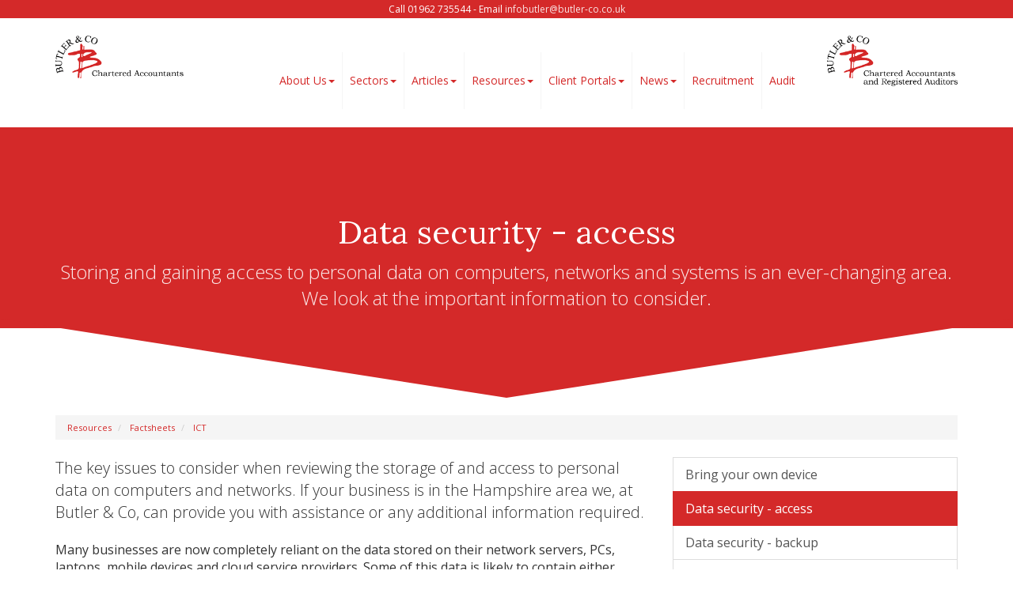

--- FILE ---
content_type: text/html; charset=utf-8
request_url: https://www.butler-co.co.uk/resources/factsheets/ict/data-security-access
body_size: 18485
content:

<!doctype html>
<!--[if lt IE 7]> <html lang="en-gb" class="no-js lt-ie9 lt-ie8 lt-ie7"> <![endif]-->
<!--[if IE 7]>    <html lang="en-gb" class="no-js lt-ie9 lt-ie8"> <![endif]-->
<!--[if IE 8]>    <html lang="en-gb" class="no-js lt-ie9"> <![endif]-->
<!--[if gt IE 8]><!--> <html lang="en-gb"> <!--<![endif]-->
	<head><meta http-equiv="X-UA-Compatible" content="IE=edge" /><meta charset="utf-8" /><meta name="viewport" content="width=device-width" /><link rel="shortcut icon" href="/favicon.ico" /><link rel="apple-touch-icon" href="/apple-touch-icon.png" />



<script type="speculationrules">
{
  "prerender": [{
    "where": {
      "and": [
        { "href_matches": "/*" },
        { "not": {"selector_matches": ".do-not-prerender"}}
      ]
    },
    "eagerness": "moderate"
  }]
}
</script>
	<link href="/css/styles.css" rel="stylesheet" type="text/css" media="screen" /><link href="/css/print.css" rel="stylesheet" type="text/css" media="print" /><link href="//fonts.googleapis.com/css?family=Lora:400,700" rel="stylesheet" type="text/css" media="screen" /><link href="//fonts.googleapis.com/css?family=Open+Sans:400,600,300,700" rel="stylesheet" type="text/css" media="screen" /><script src="//cdn.clientzone.com/framework/3.0/modernizer/modernizr.custom.2.8.3.min.js"></script><script src="//ajax.googleapis.com/ajax/libs/jquery/3.5.1/jquery.min.js"></script><script src="//cdn.clientzone.com/framework/3.0/scripts/settings.js"></script><script src="//cdn.clientzone.com/framework/3.0/scripts/search.js"></script><script src="//cdn.clientzone.com/framework/3.0/bootstrap/bootstrap.min.js"></script><link href="https://www.butler-co.co.uk/resources/factsheets/ict/data-security-access" rel="canonical" /><title>
	Data security - access Hampshire : Butler & Co
</title></head>
	<body id="body" class="page-resources page-factsheets page-ict page-data-security-access">
<form method="post" action="/resources/factsheets/ict/data-security-access" id="form1">
<div class="aspNetHidden">
<input type="hidden" name="__VIEWSTATE" id="__VIEWSTATE" value="TMNEMLOIakR2vhK7YQ46/jrNzPo94UBiLQTxhrGn1LkfhanB2Qd5QfPkEL+C5cfTJ90kF37WadBFC2BXyaxfQ4uzAiRqmJP4FB6lNni4nT8ljcwNRUlYIX/NqLo1d6sW04E0EfLBk4elMDnSYD+1RRq/aOU9hCJsW/Qd2/qhT6IqbolMvQ+DQqwHQ7w4J3LXmMzbD7AH6LV5cyUNxlir+a7C4PHFvrpupghCAsXANeKxO+UiIntcOUICYBqvmgAjyhhwuQYf5e+KhyqgUtecq8SOEcfXVEmtOOcayJMLhJn5o3/YbDuXNGD2E7Pi0xZh5djnb7KNZcncdi/Wn3MVTDQD8cJZbLTOvmRVT3HUxdZ9aocVX1vsTuFUB1+oiahMgylQmTnEm7fcKmN14z4Nxu9Mz2S2rO5CsQjKDxYAQkUQX81gvgbslEehFdF7pUg7/rQcObX0y0kZI6lz5KRRiVlHtiDtUDBRTFBVe8tDQR3Y9YF7UhLtgrMuIVEIYaU7v2SbOz+Q1lPtsOP7Q3DLS/xvnsWBTOvAsTaDwHtZq0DhAGElb/ioAIIjJMCa5GsB3toi7roCClsxOXkSv/[base64]/YIxSwK+pRKHp2nOqspMOhk85OcerfQC6HRd1wWqbGS7MbETxCqdnQG2MGmqPqDGi+PYmhda1CCaKjmrZOeoXXDERizPk8uHGQeiGWiUFtwPhkdsCIjt5tmuSTM5WKta/1kk89jlAfLVA/OvoUFI/hTgQdM5YPakgMWb7tIskurYdntYchifAmZHw46GF3QxA1n+oUFtBY+k1O9+9YPONAV+ozjvAyAUc4U2NhIYedDge649yfUwFNi5wSgUzfboon+7L7HQNgBYJOPe/7/t8/3D0T+aqP9cyuB7LjH3xNqTBy7jnWMi9R+6w8dwkCmfuxvssvX71JSJ4sL8VHVYSgsO3eVIPhMR/NyxoD/fO3frnuv3FhkAXfbVJ93aVy7LgIU2tmQrru8fMVar+9/m0wPE86k2HaJinQjEzsQSsnzgKYrnIfOn+1NoVeqHaCKrMDhVv3DGYydhURsTD9PIXrw2+28oEgfbzj2fhbROFf+JqDuRi2dAR0SmUwIgEYgBJJvq4fjHHcTffT2nU/UFdlCLkZ3P/NSSh5R9+CVaZQcHXAZ28BduX/9I0epX/E2AnGL2deFSIDm67kM5dxw1s7cWmfDjXVYxFqP59eUMX5A4PVfTnhMBzhQZmlZGdSHDOt1S6y3uAsyrwmBUMYJ7CDox384u1Enm8hbq4fOrwG8Ewxd+E7/MGSM6wJxMvFI4TfbU3Rjt3564keliRpWhzr5Pw8gSKjt2RbSXkoAAYiSkcp/2SBKGfYciuw6xfBdTf/Bb1H4bTrFCkKAFPSBFzQrEh5yQFjtuAG7KyEyw2JIJIqtUJMn4+hYkOvmAPnBdxu9Ovokh7GerM8CzEiF6QCXR95WEjV7IVXO0mhR4qFDz6yZw4Py5v+1sfQcLoqCDZ4Ohg/AQ9vPab4mYMhGmwE+OBTi9fAOrjt9STiilJcJ6wPsMUMDfOE3jsInmlHi/kB0TaUPXCb5w79Rq/U+t0Hav/6S3AHWDQCiVYo8wAmMMseDrGHRTlGCsRSs57rm20mu299wbkL4b4ix6nOuMKtdNmSMY+kcFCM6NUQqpr3LvFhMnQlNfiuvPfa0rdV8a+SEPDIbJC6YxsYHs8/9t1EryU7algMoMCm+9B0izrM1znL4q14qq61R9u9i/Z31Zoy6azsVbJO7VJWp3rZeNtjz+8K5lJm9ORFOd6dYBLe0gMSV5377YwPPuN5IpU/L7FqZAP2zrFCERZKbII+DHezp/qVXDkKrl7WPf2QkaA1gKMwpZjPIjNYBmjBYx9n/4aRRvThmVvZ5O4afLcKdMrSTV/z5N9wFx3DX6o4XfEIEKwP9fwsR0kSFw9iFsnXo197+zS0MZaqjs6nI3FHR9gWTSyFegnK5yawXMes/[base64]/wh398XY0GIaes0LbyYH0B7HmB1ajgFuF1kyPv2KVFfglepRoLgu1PgII0mic7zzE7dZbUqn7Nt0MOu1K+XAeqY5Mhbji+8xFLUS2RUHW4bDf0mJhp+p2LfW0H4uUX6buLIIMvgw0QfIIZ3XA6g5ADRQfFjTDkwDhpRTU4tloh/XN/THc5Ir461XZwT5tsrNO6EX6ciBFMqkQYg4QV5y1fFwWL/p8IbF0Ej47MJe4ydF+162tm/hxUF5ZtYVTYagrqBQfTaJbw5ZCSfmzYn1Qz7vxt780x+J8Wg87yQVzhgjV7AHtb5JQy3gHemNkS5GFkOXgybp/eBwenLOOWId2bwtnzLxRsQEvPCVnwJf1QO2gw+qqZpsu31lDF5aJeJ1nvRZiAIlmMp2QjvBy3a74p4WagNxrpQJy8QqolPMIQ5cib80i5p87d5/dd/c9xtxAzRtXJUmusH/99YroKXgH8QWHa4sBAbp2iVYfalrBfMD7fhC3GfVMhdkLYBnVxJcGrPHGre1JHUPD4LaqXr+WSxKBrVKY5K17v91192ks/PYYKvOQLnxqoKZ6HcKbGrHg6b/2QBnbgG5mHsKkuoodQo1GZFcMkC8R19kyPnTgbMkmSKXuOYUKXtLWjNA4VwsiVrcx5gsZjv2SOlEfG9mT2Yu4NlBrTfoswPBFH0tuUxFx+vW4tmxPQF78Rz2iavWrAF/JV8VN7HUWKuAZvo6YePlx4ZaX4NIVsE0FKS//hh/KM7S34XStFbfI/gdoTIbcGWlvQbbz/9rA+TfkaOFFO9pAqn3Qknn+cVXA8CGqHfF2ZM6GItGX85PqLD4577RhzNBramUB1lmsA1Rqwp/xOLc5+tZEICGNNST4w67WzXRC87EekppqkzIHJXBAzcz7IHg4u8w8Arjts7XoRhY2BXmmrYSQR1yLAC8eer9WGv66Pe9QeaVgEwlt/mUkKfVKQTo8ZQs6qiYeDbQn1w7Forus/llFkzqpOFJ73DeyUebq7n0MZRo0ltwuNWOsJT+BKLAWTk4P9BRG6eskY7U0pbvmmvsnUjEZAr/LMuf7PcrAyorqOdBV8JVTYF+1Gfa6/puuGkt8x5cf5cZFmX6deFHInhcR4ztw1nO6ru6d6NLEaniB4vNeOEVwgz8L7lOSpVzg7vW8u2cRLSujgY+yOv5EYuaQ6tmx2ToSvNjfvuGHbRXgMthnJwKeQq7dvYoaq5iTiExlNz7TBE9FuootXcrMoqU9qzPiTFlQHskwE40eDg2RrMghCrF+Bhj04FPRd2aHeFx/j5mOqx77CKx0ZYlZfjQZrtSE2d/5pXSqkDkb7xVI+mq/Sj2ciscy50lKbI4of3Z07A/sT/XgPNQLbx9rEjjB8NurPCjxe4mKC2nnCM7UFshsC7l3d9JxG7j/qyQWKTHefRVG5DT2MVj+tMUWExlmkXFGs62ylf/w/8/jBwOOzmwQmqQLldXxnr22hEFUFOfjYdr31hLp7QBFFI5dI0kRvOdNz+wsAub0EGoUec9LN1832aG/X2HUMOoI4mVkqtAxylW1NiRv/[base64]/[base64]/WCkNCVBlACNGHEbjDrXGEjFTdUrlXbV1nTrctLuxUNqxJ4z256GB9fdPfqo2RMqV35x3EDqFqEq3OQhsXFT9/yLe3ikDuTC1UWxXi7G7iWmud7pfAgfsFxpz6nq9tOB1cKAxZpKf9XyADx0zjp/[base64]/pKSvJ2WPXJJAU0amE8LYNKuJhPi7L+i1IQ46YJMW1Hg7LUZME45Bc7myghYA7L/Hb6itzJo6uoP5PY4FELPe77Typ7b9Ur/hURGSQq3/[base64]/BXf0a4R6GXH7eCkpNebWSj5nNvd7tYA98m2O9qE7Gp30C96yVxmXx//mt/YRjbO+CmG6CBYiYVNvy+kus86ThTgjn7e7934XI1yEvZsPvjnGNjxWRkEezf67fNO47JtsP5U4nGeqjB6p/1Iu/4YHOxLAXH/pK/js7d1FsbT9nOxQGjPTURhHyPeWT31CYmVwnmqrk9n7xDxBtwBDHEpJkj5vmcHKQ/yiSa5k4PGEcFwyxnOqrFXsjdwnTBjxBUaPL0a6QjM3/90cRwFvgSghi3yu2KlvqkHfFTmP1IEdt57CodQIdkYgCjZYyV64OR8PHfBovt8YMvjCz/58lwRYpS8ZU88z3jIPDyuQloka1jhsIvJ6y1hi0XhfhFl1EZT1vw83gSpngaBZ92eGsb8oIwCzqX01ytQwqhLwYiG1SZgk1vKa89vgDYy/iyrCPeeieFCjZKeF095GdnZP7Lixyfb7mHI+MWfzIMNYDxW2pISj/T9g3IImGZ0PkTX7n4qLjvLU8oMvxpSEb73n089D9quS5wQqsmlgLYSl/Xs31FDHd/5e4Yrah1RECEueHiD/vRCutBsY8CJXnpSoL4J17tiBkNuhHgK4rz1+G47/cIDp7d1KiI1x8ljuDQByCg50mDot3TqOHlVK+uEt933iBHiRz0pJiHU0ZhLHGQha65O35JPbq1lYabHl1KIEgv8aXlm3AVKxi0iLb9CX6McFq5QGigVftTMhOVkelnGcEJ5O6KGNrzTvlWxFCPJskiuEijM1x8/hCQwnfEA1BwY/NDJqCUKV9w+90McHiUKGhKU7cqf+Hw78AbCOVeee/s3aRxvrQqQyTWzK8jEJTRg1Q+k5aWkuAGFFkObdOSX/jpAJ5mVMXMyrER7OJB6qCZf1oQiacv9R/XWw5Z9MU4VV1alCOKWh5XZq5nwsiKGTju6nPVhrkYOvzBqGzCG/ickrjoZ6yu2Vidzj4WFD9ovzWWdJm6sS/eOKn3Sd67UH30W0c8/HE1V5vUGs2+gVMHOpLnZ8RQxxb8KteXXDYhWbbdkEOauitQ6cCP7I+EiYIwKSvuJ7TWx/oVuWhP2lBL7RKug8+NNx7FsCuXCZ7w6pvO7kQ0ba4oOlETUVTW7D3r0DmoagKgiTW0MXIaYvz5Ys86iiowPD6ukek6+R8i7O0qbHm80/+dZ+xltvFBjfbXsh0dZJ/W6p3L/HEh6h1g8KNrRktqECrTGsK1qX7nlmtBKISs5QYSxKirjn0hn72o2hbuiseugSGkYrd3wgLVoRC9XzeBWC2mtC/[base64]/vLoGogpQgzejnqNHDdPtrhaBYmSzho9Erh8gIv7iY2Vo2PHn8NgcQK7j7AMMzhJ3o6FvKJT008UtlwMdoQXsM5fZlRlyELvvtfu8skNaqVUYzooM1fZXBdBUuHdNlf68qgl0t4itZRFNAnge/[base64]/F6jek+Yx+DtmyUOe/[base64]/+5TCZ5g1XJ/6f9uueJOunRoooaISn54/yapR7EIC1I5rx2l7EFQLm3jnPn60Im7pClyfhyBZdqhvDXc5xnWkzcW/7hnUXTw9x/Q9aysZSoSqBttBXlNqm9L+/5lucKuInLTF/vuCdiDZYpyrxw1Lj041/mRcByCWwv5QRqVkongZ8C2Hw7qHeVkN+A4UrBZdGq3koUl0dohq2xn9PiDqqWcbqs2hofU+BRIqsr33zyaAMSKlJ2/kr1oavChEceSVFd0RH4A1Aphm3oLvbhIzwaXFX/f0vKXRsGZDKiC8WYtYA1w1pFJRzQxn1cMYAqRSWoQmkoahOJnKdYjAvbjEv/hTIZemS+iI7FUmZgBbXVkGy0r2HvOnhNaC8TtIqUdRcHxKwffBGes1XjDOx/sw6m8uYkCy0yYApwgoc0NgFCq/YEA0c8YpAjsAf2jz3P2j/U1UHQDA60ivbBiDskys8P42vAdCm/E6exsbX1UG49krRB91rbT7iV1RmDuUGNXGjrWBySWvxzmBCqQzaJr0xDESglrx5fyCn+HiB72T6BoTWnG7JOLNbmItEocZdzstcxMzGgl8hQqOstb77brErKxolE90Zx6JTh6DmCa5HwraxqKfhvdvBcekEPw/GtkglyJ9ZnHBOm6YB5beM+4Kc5YHI8PWI1/6xvvONTuxLlBAEi0oxoeIDoxUBrlpWrg0b3HVC+7JXFHUuu4YiyZeqhvGUqqmYiDl1jw/desJKk9tOu1Dgr1oGU0JlbJpnaDYR2evH4BDqHOQp9T2Gfl3s7PFZ0mHK+e0G5dUlvOT7Q3NCNc6WrJWl3ppnF/FB5F6B/[base64]/OXb+1oTbLv7UnqWcnT6dS5afQVCH9CmVyJ06J4SPEMrZIrC+7PkuCnWhbOuIl+RcaPT9XBFmuOyC75RPMQBOkAKefAaDuN6lT1eWCbZJ4hhxcurKLs0ApOkw+WQ0t3yTRO+zBEQni6KJP7VXSVCt6fCLxu/oNWOEKam7PMXw8OMR9lKnbTz2rn7JMN/IvaIcYEEu4d2C63Ra1HP+NphjTLmlp/0OcaUTG6EFQ3LXZjWyfu4gvlCV0TSQ/mw/BhTW3INNvVhy6WEETw9mfCzwgy201KU5LuFvytJFDgsE9yL7XW21un+XSS+L1q2GQztvbH80KakSYvLwpmQTkm2OVo+dfD+xdHemEjU2bsdv6xWN/rUlOLjDal83RcJPRvLyLXgXuRGmBTkLXRJbBbRMIVayf3fPbwhK8iWbIHhqwtdXbAdpjftKEIRzq93VfXu6NJaG/4dXMJA8YVyb2jJ6XYl6vc0zNsJvvBRVrQ+XCV1QTNZVg/oP/KycqCzNp61Y+X1zSKZU4AQbc4IQDSD2WEld2eEHQNyOGgZCb2OaL+XEPFK3b44zKPdUJk+/AJf5xsSP9FLeBhkMqZ8ZOycWZYtXLeqeHAvxX7Vp55+PEIRn2/[base64]/Y2ZMgaq1guW+M5XVByjXa02wYOUY6+jee9x/Ub5TCj7BmQonx6qOIWJh9twGLTfWtQ5N3+v5NqSdz3+xh+pUZvjD0ALoeoATebJe6huzitsW9ry3/bnPPbzjQtPhu7iZDGicugvMxdISHqvQB8I7JN8Lqy8ekSa08mRaFKv7X1P+CyvW+DNRfpppW6PQnsnGabvAiu6Zuaftza/Lg25H1xCjWdP0hHHzKhqQzTmXuZkZ19nv3qUy4iAXVd1G977sKyRy7qes0p4LKRZZum5DVCPo5kwy07HKjel7X4A9Cg6zMDEYCPS5OtzC5NPliGTDjSeTwtGk21YiNj5qUNytY/yob6hVPP22gQ/bzS1RCiXRYUDi8sSIPj/BdRLnUEwfkO8Hq8fUXJheVon0uVsGNx40w+uocG+MPdLXhI6DIYhOWFWb8kLLxaD/cUNeh+KrR5k/Gp9h73Hj9el3gJJjTu194qteRll/BsdSdI8mVHEi3fLWtgHWBgwjG1GlntfhdvFde8A6v3LpcB52/DIqdjY10snrHa2gRKX72Lxb3r5/0CdL/kXCvk04M7r+S4etgGrcymADzaIr58AewkRTkcFaQNbGJnyMNp8H/X3wZpwXbeXT7rubz6zOLW7hfoq7/2OpzG/Da8Nxi/E0Iy5FJDD7mUeFTd2k/kiTMndBLKTJVMRx4it/jADSVGiq/5fk4xnPv3lgHe+D3TN/TE7Zgu5/Fh1093l1p+hOKhny78bwLB+wGXW3M2N9TncoFs+ay5crPk2bY2z9s1BTNlQ9ZuD0/M880F0qweVVZStuzs4zeMGSUtAx/+ISU1ZYl9b5MM386k/JiTSmO7RFKg4GrV4Vm8Xe5kfY8kkQGcQHAqDjmk1xL7wNfoZe4exdJza30E2530r3SlNmSBhOuAxANufVTpa8zYwnjYRDBW5WARXZhG3q51MbMEpqnY6084QJHQiPQmuJ6emObDEd4kAsf2BF0XEWk+pHYQ5vCEsmse0xpu/lYyuggn1XFHVrwCPNw1cfLrjpX+pNu6kaEsfYKDSRa0ODLSRxAGJLsA7a+eBE6ScrTX57yJWQL9iriDbEMi" />
</div>
<!-- IE6 warning and Accessibility links -->
        <div class="container">
	<div class="access-links">
	<h2 id="page-top">Accessibility links</h2>
	<ul>
		<li><a href="#skip-to-content" title="">Skip to content</a></li>
		<li><a href="/accessibility" title="">Accessibility Help</a></li>
	</ul>
</div>
	<div class="browser-wrap">
    <div class="chromeframe" style="display: none;">
        <p>You are using an outdated browser. <a href="https://browse-better.com/">Upgrade your browser today</a> for a better experience of this site and many others.</p>
    </div>

    <!--[if IE]> 
        <div class="chromeframe-ie">
            <p>You are using an outdated browser. <a href="https://browse-better.com/">Upgrade your browser today</a> for a better experience of this site and many others.</p>
        </div>
        <div class="small">
            <p>If you are having trouble viewing this website and would like some information please contact us on the details below...</p>
            <p>Tel: 01962 735544</p>
            <p>Email: <a href="mailto:infobutler@butler-co.co.uk">infobutler@butler-co.co.uk</a></p>
            <p>Address: <span itemscope itemtype="http://schema.org/AccountingService" class="address-mini">Butler &amp; Co, 
<span itemprop="address" itemscope itemtype="http://schema.org/PostalAddress">
<span itemprop="streetAddress">The Old Stables, Sutton Manor Farm, Bishop's Sutton</span>, <span itemprop="addressLocality"> Alresford</span>, <span itemprop="addressRegion">Hampshire</span> <span itemprop="postalCode"> SO24 0AA</span>
</span>
</span></p>
        </div>
    <![endif]-->
</div>
</div>
        <!-- / IE6 warning and Accessibility links -->
        <div class="site-wrap">

            
                <div class="details-wrap">
                    <div class="container">
                        <div class="row">
                            <div class="col-sm-12 text-center">
                                <p>Call 01962 735544 - Email <a href="mailto:infobutler@butler-co.co.uk">infobutler@butler-co.co.uk</a></p>
                            </div>
                        </div>
                    </div>
                </div>
            
            <header class="site-header-wrap">
                <div class="container">
                    <div class="row">
                        <div class="col-sm-12 col-md-2">
							<a href="/" title="Butler &amp; Co - Accountants in Alresford, Hampshire" id="print-logo">
                                <img src="/img/logo.png" alt="Butler &amp; Co logo" id="logo" class="img-responsive">
                            </a>
								
                        </div>
						<div class="col-sm-12 col-md-2 col-md-push-8">
							<a href="/auditing" title="Butler &amp; Co Audit Limited - Accountants in Alresford, Hampshire" id="print-logo">
                                <img src="/img/auditing-logo.png" alt="Butler &amp; Co Audit Limited logo" id="logo" class="img-responsive">
                            </a>
                        </div>
                        <div class="col-sm-12 col-md-8 col-md-pull-2">
                            <nav>
  <div class="navbar navbar-default"><div class="navbar-header"><button type="button" class="navbar-toggle" data-toggle="collapse" data-target=".navbar-collapse"><span class="icon-bar"></span><span class="icon-bar"></span><span class="icon-bar"></span><span class="burger-menu-title">MENU</span></button></div><div class="navbar-collapse collapse">
<ul data-cmsnoindex="true" class="nav navbar-nav">
<li class="dropdown">
<a class="dropdown-toggle" data-toggle="dropdown" href="/about-us" title="About Us" target="_self">About Us<b class="caret"></b></a>
<ul class="dropdown-menu">
<li><a target="_self" title="Overview" href="/about-us">Overview</a></li>
<li><a target="_self" title="Why Choose a Chartered Accountant?" href="/about-us/why-choose-a-chartered-accountant">Why Choose a Chartered Accountant?</a></li>
<li><a target="_self" title="Directors & Staff" href="/about-us/directors-and-staff">Directors & Staff</a></li>
<li><a target="_self" title="Testimonials" href="/about-us/testimonials">Testimonials</a></li>
<li><a target="_self" title="Contact us" href="/about-us/contact-us">Contact us</a></li>
</ul>
</li>
<li class="dropdown">
<a class="dropdown-toggle" data-toggle="dropdown" href="/sectors" title="Sectors" target="_self">Sectors<b class="caret"></b></a>
<ul class="dropdown-menu">
<li><a target="_self" title="Overview" href="/sectors">Overview</a></li>
<li><a target="_self" title="Accountancy" href="/sectors/accountancy">Accountancy</a></li>
<li><a target="_self" title="Probate, Trusts and Estates" href="/sectors/probate-trusts-and-estates">Probate, Trusts and Estates</a></li>
<li><a target="_self" title="Taxation" href="/sectors/taxation">Taxation</a></li>
<li><a target="_self" title="Rural Businesses - Our Specialism" href="/sectors/rural-businesses-our-specialism">Rural Businesses - Our Specialism</a></li>
<li><a target="_self" title="Other Services" href="/sectors/other-services">Other Services</a></li>
</ul>
</li>
<li class="dropdown">
<a class="dropdown-toggle" data-toggle="dropdown" href="/articles" title="Articles" target="_self">Articles<b class="caret"></b></a>
<ul class="dropdown-menu">
<li><a target="_self" title="Overview" href="/articles">Overview</a></li>
<li><a target="_self" title="Equine Articles" href="/articles/equine-articles">Equine Articles</a></li>
<li><a target="_self" title="Farming Articles" href="/articles/farming-articles">Farming Articles</a></li>
<li><a target="_self" title="Other Articles" href="/articles/other-articles">Other Articles</a></li>
</ul>
</li>
<li class="dropdown">
<a class="dropdown-toggle" data-toggle="dropdown" href="/resources" title="Resources" target="_self">Resources<b class="caret"></b></a>
<ul class="dropdown-menu">
<li><a target="_self" title="Overview" href="/resources">Overview</a></li>
<li><a target="_self" title="Factsheets" href="/resources/factsheets">Factsheets</a></li>
<li><a target="_self" title="Downloadable forms" href="/resources/downloadable-forms">Downloadable forms</a></li>
<li><a target="_self" title="Market data" href="/resources/market-data">Market data</a></li>
<li><a target="_self" title="Online calculators" href="/resources/online-calculators">Online calculators</a></li>
<li><a target="_self" title="Tax calendar" href="/resources/tax-calendar">Tax calendar</a></li>
<li><a target="_self" title="Tax rates & allowances" href="/resources/tax-rates-and-allowances">Tax rates & allowances</a></li>
<li><a target="_self" title="Useful links" href="/resources/useful-links">Useful links</a></li>
</ul>
</li>
<li class="dropdown">
<a class="dropdown-toggle" data-toggle="dropdown" href="/client-portals" title="Client Portals" target="_self">Client Portals<b class="caret"></b></a>
<ul class="dropdown-menu">
<li><a target="_blank" title="Virtual Cabinet Portal" href="https://www.virtualcabinetportal.com/MyPortal/LogIn" rel="noopener">Virtual Cabinet Portal <span class="glyphicon glyphicon-new-window"></span></a></li>
<li><a target="_blank" title="Virtual Cabinet Portal Guide" href="/client-portals/virtual-cabinet-portal-guide" rel="noopener">Virtual Cabinet Portal Guide <span class="glyphicon glyphicon-new-window"></span></a></li>
<li><a target="_blank" title="IRIS OpenSpace" href="https://www.irisopenspace.co.uk" rel="noopener">IRIS OpenSpace <span class="glyphicon glyphicon-new-window"></span></a></li>
</ul>
</li>
<li class="dropdown">
<a class="dropdown-toggle" data-toggle="dropdown" href="/news" title="News" target="_self">News<b class="caret"></b></a>
<ul class="dropdown-menu">
<li><a target="_self" title="Overview" href="/news">Overview</a></li>
<li><a target="_self" title="Events" href="/news/events">Events</a></li>
<li><a target="_blank" title="Year End Tax Planning Guide" href="/news/year-end-tax-planning-guide" rel="noopener">Year End Tax Planning Guide <span class="glyphicon glyphicon-new-window"></span></a></li>
<li><a target="_self" title="Seminar and Learn Live Broadcasts" href="/news/seminar-and-learn-live-broadcasts">Seminar and Learn Live Broadcasts</a></li>
<li><a target="_self" title="Butler & Co News" href="/news/butler-and-co-news">Butler & Co News</a></li>
<li><a target="_self" title="Autumn Budget" href="/news/autumn-budget">Autumn Budget</a></li>
<li><a target="_self" title="Spring Statement" href="/news/spring-statement">Spring Statement</a></li>
<li><a target="_self" title="Hot Topic" href="/news/hot-topic">Hot Topic</a></li>
<li><a target="_self" title="Latest News for Business" href="/news/latest-news-for-business">Latest News for Business</a></li>
</ul>
</li>
<li><a target="_self" title="Recruitment" href="/recruitment">Recruitment</a></li>
<li><a target="_self" title="Audit" href="/audit">Audit</a></li>
</ul>
</div></div>
</nav>
                        </div>
                    </div>
                    <!--
                    <div class="covid-message">
                        <a href="" title="COVID-19 Updates">Important COVID-19 Updates</a>
                    </div>
                    <div class="covid-message">
                        <a class="blinking" target="_blank" href="/pdf/coronavirus/covid-19-march-2021-update.pdf" title="COVID-19 Business Support: March Update - 04/03/2021">COVID-19 Business Support: March Update - 04.03.2021</a>
                    </div>
                    -->
                </div>
            </header>
			
            
                <div class="page-title-wrap">
                    <div class="container">
                        <div class="content">
                            <h1>Data security - access</h1>
                            <p class="lead">Storing and gaining access to personal data on computers, networks and systems is an ever-changing area. We look at the important information to consider.</p>
                        </div>
                    </div>
                    <svg class="separator" xmlns="http://www.w3.org/2000/svg" preserveaspectratio="none" viewbox="0 0 100 100" height="50" width="100%" version="1.1">
                        <path d="M0 0 L50 100 L100 0 Z"></path>
                    </svg>
                </div>
            
            <div class="site-main-content-wrap">
                <!-- Skip to content link - place just before main content! -->
                <a name="skip-to-content" class="skip-to-content"></a>
                <!-- / Skip to content link -->
                <div class="container soft-ends-largest">
	
<accsys_noindex>

        <ol class="breadcrumb">
    
        <li >
        
         <a href='/resources' title='Resources' target="_self">Resources</a>
        </li>
    
        <li >
        
         <a href='/resources/factsheets' title='Factsheets' target="_self">Factsheets</a>
        </li>
    
        <li >
        
         <a href='/resources/factsheets/ict' title='ICT' target="_self">ICT</a>
        </li>
    
        </ol>
    
</accsys_noindex>

    <div class="row">
        <div class="col-sm-8">
            

<div class="opening-para">
<p>The key issues to consider when reviewing the storage of and access to personal data on computers and networks. If your business is in the Hampshire area we, at Butler &amp; Co, can provide you with assistance or any additional information required.</p></div>


  <p>Many businesses are now completely reliant on the data stored on their network servers, PCs, laptops, mobile devices and cloud service providers. Some of this data is likely to contain either personal information and/or confidential company information.</p>  <p>Here we look at some of the issues to consider when reviewing the security of your computer systems with respect to access controls. The General Data Protection Regulation (GDPR) sets out the security principle, which states you must take ‘appropriate technical and organisational measures’ when securely processing personal data. This is also repeated as the 6th Principle of the Data Protection Act (DPA) 2018, which enhances the GDPR and also states a ‘requirement that personal data be processed in a secure manner’.</p>  <p>For this reason preventing unauthorised or accidental access to the personal data you process is an important step towards compliance.</p>  <h2>Access security</h2>  <p>Good access controls to the computers and the network minimises the risk of data theft or misuse.</p>  <p>Access controls can be divided into two main areas:</p>  <ul>  <li>physical access - controls over who can enter the premises and who can access personal data</li>  <li>logical access - controls to ensure employees only have access to the appropriate software, data and devices necessary to perform their particular role.</li>  </ul>   <h3>Physical access</h3>  <p>As well as having physical access controls such as locks, alarms, security lighting and CCTV there are other considerations, such as how access to the premises is controlled. </p>  <p>Visitors should not be allowed to roam unless under strict supervision.</p>  <p>Ensure that computer screens are not visible from the outside.</p> <p>Use network policies to ensure that workstations and/or mobile devices are locked when they are unattended or not being used.</p>  <p>Ensure that if a mobile device is lost it can be immobilised remotely.</p>  <p>Mobile devices being small are high-risk items so sensitive data should always be encrypted and access to the service should be controlled via a pin number or password.</p>  <p>It may be necessary to disable or restrict access to USB devices and optical readers and writers.</p>  <p>It may be necessary to block network ports via Radius servers, or other network hardware, to prevent unauthorised equipment being plugged into the network via a cable.</p>  <p>Finally, information on hard-copy should be disposed of securely.</p>   <h3>Logical access</h3>  <p>Logical access techniques should be employed to ensure that personnel do not have more access than is necessary for them to perform their role.</p>  <p>Sensitive data should be encrypted and access to this data controlled via network security, access control lists and user profiles.</p>  <p>Access to certain applications and certain folders may also need to be restricted on a user-by-user basis.</p>  <p>Finally, it may be necessary to lock down certain devices on certain machines, either via group policy in Widnows, or a third-party management application.</p>   <h3>Passwords</h3>  <p>A password policy consisting of a username and password is good practice.</p>  <p>These help identify a user on the network and enable the appropriate permissions to be assigned.</p>  <div class="resource-col-halved">   <div class="break">   <p>For passwords to be effective, however, they <strong>should</strong>:</p>   <ul>    <li>be relatively long (i.e. eight characters or more)</li>    <li>contain a mixture of alpha, numeric and special characters (such as &amp;^&rdquo;)</li>    <li>be changed regularly through automatic password renewal options</li>    <li>be removed or changed when an employee leaves</li>    <li>be used on individual files such as spreadsheets or word processed documents which contain personal information</li>    <li>be encrypted within your systems using a strong encryption algorithm</li>   </ul>   </div>   <div class="break">   <p>and <strong>should NOT</strong></p>   <ul>    <li>be a blanket password (i.e. the same for all applications or for all users)</li>    <li>be written on ‘post it’ notes that are stuck on the keyboard or screen</li>    <li>consist of common words or phrases, or the company name.</li>    <li>be sent via email, unless it is just a temporary password (with no supporting information such as, what it is for and what the username is)</li>    <li>not be stored as plain text within your systems.</li>   </ul>   </div>  </div>  <h2>Auditing access</h2>  <p>Whilst not a legal requirement of the GDPR, the logging and monitoring of data (and the changes made upon it) will go a long way to supporting compliance with Article 32 of the GDPR.</p>  <p>Auditing your data processing will allow you to review, report and prove:</p>  <ul>  <li>who has accessed the data and when</li>  <li>how often the data is accessed and whether this amount of access is appropriate</li>  <li>in the event of accidental data loss, review what changes have been made and by whom.</li>  </ul>  <p>Whilst both the GDPR and DPA 2018 do not state the exact measures you need to undertake, you should consider using a technical solution that is appropriate to your needs and that of the data you are processing.</p>  
<div class="closing-para">
<h2>How we can help</h2>
<p>If your business is in the Hampshire area we can provide help in the following areas:</p>
<ul>
  <li>defining and documenting data security and access procedures</li>
  <li>performing a security/information audit </li>
  <li>training staff in security principles and procedures.</li>
</ul>
<p>Please <a href="/about-us/contact-us" title="Contact us">contact us</a> at Butler &amp; Co if you would like any help in any of these areas.</p>
</div>



  
        </div>
        <div class="col-sm-4">
            <nav>
  <div class="content-page-nav-list-wrap">
<div class="list-group">
<a class="list-group-item" title="Bring your own device" target="_self" href="/resources/factsheets/ict/bring-your-own-device">Bring your own device</a>
<a class="list-group-item active" title="Data security - access" target="_self" href="/resources/factsheets/ict/data-security-access">Data security - access</a>
<a class="list-group-item" title="Data security - backup" target="_self" href="/resources/factsheets/ict/data-security-backup">Data security - backup</a>
<a class="list-group-item" title="Data security - cloud and outsourcing" target="_self" href="/resources/factsheets/ict/data-security-cloud-and-outsourcing">Data security - cloud and outsourcing</a>
<a class="list-group-item" title="Data security - data loss risk reduction" target="_self" href="/resources/factsheets/ict/data-security-data-loss-risk-reduction">Data security - data loss risk reduction</a>
<a class="list-group-item" title="Data Security – Data Protection Regulatory Framework" target="_self" href="/resources/factsheets/ict/data-security-data-protection-regulatory-framework">Data Security – Data Protection Regulatory Framework</a>
<a class="list-group-item" title="Data Security – Data Protection Regulation - Ensuring Compliance" target="_self" href="/resources/factsheets/ict/data-security-data-protection-regulation-ensuring-compliance">Data Security – Data Protection Regulation - Ensuring Compliance</a>
<a class="list-group-item" title="Internet and email access policy" target="_self" href="/resources/factsheets/ict/internet-and-email-access-policy">Internet and email access policy</a>
</div>
</div>
</nav>
        </div>
    </div>
</div>
				<!-- -->
            </div>
            <div class="social-wrap">
                <div class="container">
                    <div class="row">
                        <div class="col-sm-6 col-md-push-2 col-md-7">
                            <div class="social-media">
                                <a href="https://twitter.com/Butler_and_Co" title="Twitter">
                                    <img src="//cdn.clientzone.com/images/social-media/x-ts.png" alt="X">
                                </a>
                                <a href="https://www.linkedin.com/in/juliembutler/" title="LinkedIn">
                                    <img src="/img/icons/linkedin.png" alt="LinkedIn">
                                </a>
                                <a href="https://www.facebook.com/Butler-Co-Chartered-Accountants-1757935594424385/?view_public_for=1757935594424385" title="Facebook">
                                    <img src="/img/icons/facebook.png" alt="facebook">
                                </a>
                            </div>
                        </div>
                        <div class="col-sm-6 col-md-3">
                            <div id="searchareaWidget" class="form-search">
  
<div class="input-group">
    <input name="ctl00$ctl00$ctl07$txtSearchBox" type="text" id="ctl07_txtSearchBox" class="form-control search-query" placeholder="Site Search..." />
    
    <span class="input-group-btn">
	    <button class="btn btn-default search-button" value="<span class='glyphicon glyphicon-search'></span>" type="button" onclick="dosearch('search','ctl07_txtSearchBox');" >
	    <span class='glyphicon glyphicon-search'></span>
	    </button>
	</span>
    
</div>
  <script type="text/javascript">

        var $searchinput = $('.search-query');

        // Hook the key down event for the search input box and enter being pressed. Redirect the browser to the relevant search page to emulate the
        // search submit button press operation which in this case isn't available.
        $searchinput.keydown(function(event){

        if (event.keyCode == 13)
        {
        event.preventDefault();
        window.location = "/search?Q="+$searchinput.val();
        }

        });
      </script>
</div>
                        </div>
                    </div>
                    <div class="row">
                        <div class="accountslogos">
                            <img loading="lazy" src="/img/xero-logo.png" alt="xero-logo.png">
                        </div>
                    </div>
                </div>
            </div>
            <footer class="site-footer-wrap">
                <svg class="separator" xmlns="http://www.w3.org/2000/svg" preserveaspectratio="none" viewbox="0 0 100 100" height="50" width="100%" version="1.1">
                    <path d="M0 0 L50 100 L100 0 Z"></path>
                </svg>
                <div class="soft-ends-large">
                    <div class="container">
                        <div class="row">
                            <div class="col-sm-3">
                                <div class="xs-block">
                                    <h5>Copyright</h5>
                                    <p>&COPY; 2025 Butler &amp; Co. All rights reserved.</p>
                                    <small>We use cookies on this website, you can find <a href="/disclaimer#cookies">more information about cookies here</a>.</small>
									<p class="powered-by"><a href="https://www.yourfirmonline.co.uk" title="powered by totalSOLUTION. Click here to find out how totalSOLUTION can help your accountancy firm" target="_blank" rel="noopener noreferrer" >powered by total<strong>SOLUTION</strong></a></p>
									<img src="/img/icaew.png" class="push-top">
                                </div>
                            </div>
                            <div class="col-sm-3">
                                <div class="xs-block">
                                    <h5>Contact Us</h5>
                                    <p>
                                        <span class="phone">
                                            <small>Please call:</small>
                                            <br>
                                            <a href="tel:01962 735544">
                                                <span aria-hidden="true" class="glyphicon glyphicon-earphone"></span> 01962 735544</a>
                                        </span>
                                    </p>
                                    <p>
                                        <span class="email">
                                            <small>Or email us:</small>
                                            <br>
                                            <a href="mailto:infobutler@butler-co.co.uk">
                                                <span aria-hidden="true" class="glyphicon glyphicon-envelope"></span> infobutler@butler-co.co.uk</a>
                                        </span>
                                    </p>
                                </div>
                            </div>
                            <div class="col-sm-6 vertical-divider">
                            
                                
                                    <h5>Quick links</h5>
                                    <p class="mini-site-map">
                                        <span id="minisitemapwidget">
  <a href="/home" title="Home" target="_self">Home</a> | <a href="/site-map" title="Site map" target="_self">Site map</a> | <a href="/accessibility" title="Accessibility" target="_self">Accessibility</a> | <a href="/disclaimer" title="Disclaimer" target="_self">Disclaimer</a> | <a href="/help" title="Help" target="_self">Help</a> | </span>
                                    </p>
                                    <div class="xs-block">
                                        <h5>Address</h5>
                                        <address><span itemscope itemtype="http://schema.org/AccountingService" class="address-mini">Butler &amp; Co, 
<span itemprop="address" itemscope itemtype="http://schema.org/PostalAddress">
<span itemprop="streetAddress">The Old Stables, Sutton Manor Farm, Bishop's Sutton</span>, <span itemprop="addressLocality"> Alresford</span>, <span itemprop="addressRegion">Hampshire</span> <span itemprop="postalCode"> SO24 0AA</span>
</span>
</span></address>
                                        <p class="small">Butler &amp; Co is the trading name of Butler &amp; Co Alresford Limited registered in England (Company No. 10726923) and is regulated for a range of investment business activities by the Institute of Chartered Accountants in England and Wales.<br>
                                        Licensed by the Institute of Chartered Accountants in England & Wales to carry out the reserved legal activity of non-contentious probate in England and Wales.<br>
                                        Registered VAT Number GB 566 4006 44</p>
                                    </div>
                                
                                
                                                                    
                                
                            </div>
                        </div>
                    </div>
                </div>
            </footer>
        </div>
             
        
        <!--/end site-wrap -->
        <!-- Scripts go here -->
        
        <script src="//cdn.clientzone.com/framework/3.0/scripts/placeholder.min.js"></script>
        <script src="/scripts/scripts.js"></script>
<!--[if lt IE 9]>
      <script src="//cdn.clientzone.com/framework/3.0/Bootstrap/respond.min.js"></script>
    <![endif]-->



<script type="text/javascript">
        (function(i,s,o,g,r,a,m){i['GoogleAnalyticsObject']=r;i[r]=i[r]||function(){
        (i[r].q=i[r].q||[]).push(arguments)},i[r].l=1*new Date();a=s.createElement(o),
        m=s.getElementsByTagName(o)[0];a.async=1;a.src=g;m.parentNode.insertBefore(a,m)
        })(window,document,'script','//www.google-analytics.com/analytics.js','ga');

        ga('create', 'UA-19573508-20', 'auto');
        ga('send', 'pageview');
      </script>
<div class="aspNetHidden">

	<input type="hidden" name="__VIEWSTATEGENERATOR" id="__VIEWSTATEGENERATOR" value="77C44C91" />
	<input type="hidden" name="__EVENTVALIDATION" id="__EVENTVALIDATION" value="hsPnZoixKQH3h/Z3oRYqlU2QdrK64jQQlyPHZTDYi2GAhX57nSyQffWxuh9nnUDoCt7rr/NxGMBTs8YFARKnGXySZaD3ocorpT4q99EX00lxMpj/xOtJn5pkyxw78J7L" />
</div></form>
<!-- Pre-EndBody -->
</body>
</html>


--- FILE ---
content_type: application/javascript
request_url: https://www.butler-co.co.uk/scripts/scripts.js
body_size: 1775
content:
$(document).ready(function() {
    $('[data-prevent-default=true]').on('touchstart click', function(e){
    e.stopPropagation(); e.preventDefault();
    });
	$('[rel=tooltip]').tooltip();
	$('[rel=popover]').popover();
});

var bannershouldslide = false;

	function banner() {
		$('#carousel').carousel({
			   interval: 4000,
			   pause: null
		});
		$('#carouselTestimonial').carousel({
				interval: 6000
		});
		$('#carousel-seminar').carousel({
				interval: 10000
		});
	}
	function bannerStop() {
	  $('#carousel').carousel('pause');
	}
	function bannerSlide() {
	  if (bannershouldslide) {
	    banner();
	  }
	}

	enquire.register("screen and (min-width:768px)", {

		// OPTIONAL
		// If supplied, triggered when a media query matches.
		match : function() {
		    bannershouldslide = true;
		    banner();
		},      
		                        
		// OPTIONAL
		// If supplied, triggered when the media query transitions 
		// *from a matched state to an unmatched state*.
		unmatch : function() {
		   bannerStop();
		}  
	});



var offices = [
 { 
  id: 'apimap',
  zoom: 14,
  mapinstance: [{
      location: {lat: 51.0847145, lng: -1.140409},
      html: [
          '<h3>Butler &amp; Co</h3>',
          '<p>The Old Stables, Sutton Manor Farm, Bishop's Sutton, Alresford, Hampshire, SO24 0AA</p>',
          '<p><a target="_blank" href="https://www.google.co.uk/maps/search/Butler &amp; Co+The Old Stables+Alresford+SO24 0AA">View Map</a></p>'
      ].join(''),
     
  }]
}];
if (typeof google == 'object') { 
  var loadmaps = function() {

    var infowindow = [];
    var map = [];
    var i = 0;
    
    var officesLeng = offices.length;
    var latitude = offices[0].mapinstance[0].location.lat;
    var longitude = offices[0].mapinstance[0].location.lng;
    var id = offices[0].id;
    var zoom = 14;

      // Funcition to create the marker
    function createMarker(latlng, html, infow, mapper, theicon) {
      var marker = new google.maps.Marker({
          position: latlng,
          icon: theicon,
          map: mapper
      });

      // We only want to extend the bounds if there is more than 1 office
      // otherwise this will disable our Zoom setting
      if (1 < currentmap) {
        //extend the bounds to include each marker's position
        bounds.extend(marker.position);
      }

      google.maps.event.addListener(marker, 'click', function () {
          infow.setContent(html);
          infow.open(mapper, marker);
      });
      return marker;
    }

    for (i = 0; i < officesLeng; i++) {

      id = offices[i].id;
      latitude = offices[i].mapinstance[0].location.lat;
      longitude = offices[i].mapinstance[0].location.lng;
      zoom = offices[i].zoom;

      var mapDiv = document.getElementById(id);

      if (mapDiv === null) {
        console.log('Warning: id:'+id+' has been added to your offices array but <div id="'+id+'"></div> does not exist on this page so the map has not been loaded')
      }
      else {
        map[i] = new google.maps.Map(document.getElementById(id), {
          zoom: zoom,
          center: new google.maps.LatLng(latitude, longitude),
          mapTypeControlOptions: {
          mapTypeIds: [google.maps.MapTypeId.HYBRID, 'map_style']
        },
        scrollwheel: false
        });


        infowindow[i] = new google.maps.InfoWindow();
        var bounds = new google.maps.LatLngBounds();

        var styles = [{
          "stylers": [  ]
        }];

        // Create a new StyledMapType object, passing it the array of styles,
        // as well as the name to be displayed on the map type control.
        var styledMap = new google.maps.StyledMapType(styles,{name: "Map"});
        var currentmap = offices[i].mapinstance.length;

        for (c = 0; c < currentmap; c++) {
               createMarker(new google.maps.LatLng(offices[i].mapinstance[c].location.lat, offices[i].mapinstance[c].location.lng), offices[i].mapinstance[c].html, infowindow[i], map[i], offices[i].mapinstance[c].icon);
        }

        // We only want to extend the bounds if there is more than 1 office
        // otherwise this will disable our Zoom setting
        if (1 < currentmap) {
          //now fit the map to the newly inclusive bounds
          map[i].fitBounds(bounds);
        }
        map[i].mapTypes.set('map_style', styledMap);
        map[i].setMapTypeId('map_style');
      }
    }
  } //end loadmaps

loadmaps();

}

else {
  console.log('No Google Maps script');
}

--- FILE ---
content_type: text/plain
request_url: https://www.google-analytics.com/j/collect?v=1&_v=j102&a=2127561302&t=pageview&_s=1&dl=https%3A%2F%2Fwww.butler-co.co.uk%2Fresources%2Ffactsheets%2Fict%2Fdata-security-access&ul=en-us%40posix&dt=Data%20security%20-%20access%20Hampshire%20%3A%20Butler%20%26%20Co&sr=1280x720&vp=1280x720&_u=IEBAAEABAAAAACAAI~&jid=1525843067&gjid=1647075467&cid=1150476651.1762121486&tid=UA-19573508-20&_gid=300498298.1762121486&_r=1&_slc=1&z=1909859908
body_size: -451
content:
2,cG-KJY9MFBD93